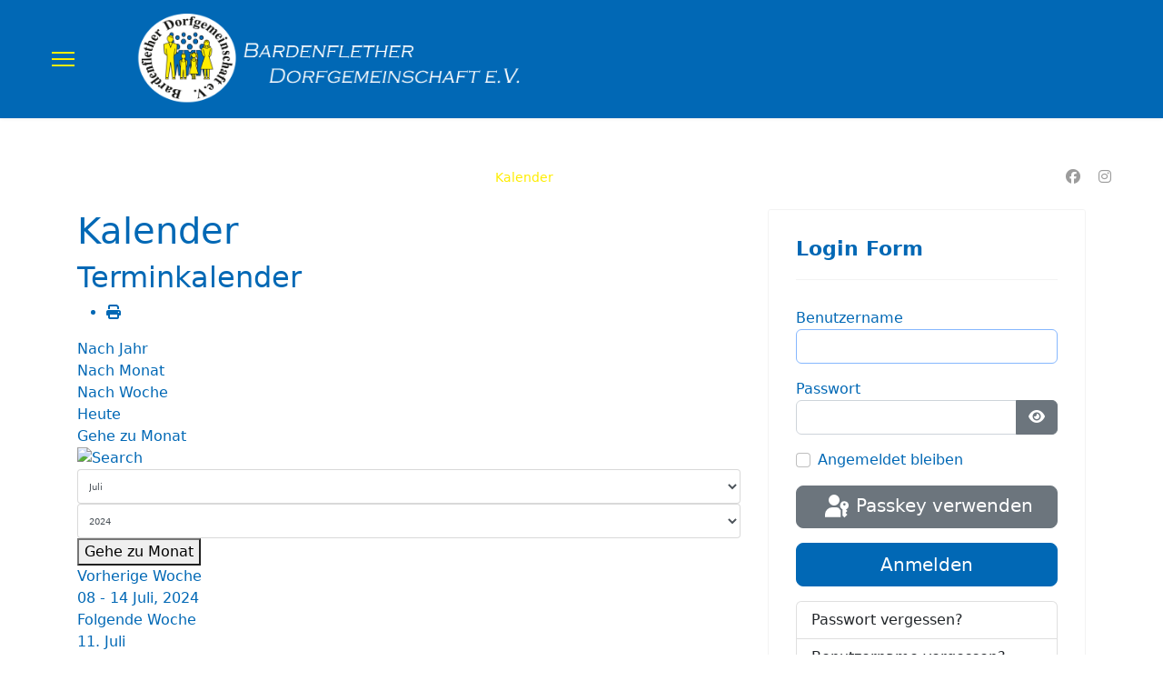

--- FILE ---
content_type: text/html; charset=utf-8
request_url: https://bardenfletherdg.de/index.php/kalender/eventsnachwoche/2024/07/08/-
body_size: 36406
content:

<!doctype html>
<html lang="de-de" dir="ltr">
	<head>
		
		<meta name="viewport" content="width=device-width, initial-scale=1, shrink-to-fit=no">
		<meta charset="utf-8">
	<meta name="robots" content="index,follow">
	<meta name="generator" content="Joomla! - Open Source Content Management">
	<title>Kalender</title>
	<link href="https://bardenfletherdg.de/index.php?option=com_jevents&amp;task=modlatest.rss&amp;format=feed&amp;type=rss&amp;Itemid=147&amp;modid=0" rel="alternate" type="application/rss+xml" title="RSS 2.0">
	<link href="https://bardenfletherdg.de/index.php?option=com_jevents&amp;task=modlatest.rss&amp;format=feed&amp;type=atom&amp;Itemid=147&amp;modid=0" rel="alternate" type="application/atom+xml" title="Atom 1.0">
	<link href="/templates/shaper_helixultimate/images/favicon.ico" rel="icon" type="image/vnd.microsoft.icon">
<link href="/media/vendor/bootstrap/css/bootstrap.min.css?5.3.8" rel="stylesheet">
	<link href="/media/plg_system_webauthn/css/button.min.css?1d8780" rel="stylesheet">
	<link href="/media/vendor/joomla-custom-elements/css/joomla-alert.min.css?0.4.1" rel="stylesheet">
	<link href="/media/system/css/joomla-fontawesome.min.css?1d8780" rel="stylesheet">
	<link href="/media/com_jevents/lib_jevmodal/css/jevmodal.css" rel="stylesheet">
	<link href="/components/com_jevents/assets/css/eventsadmin.css?v=3.6.80" rel="stylesheet">
	<link href="/components/com_jevents/views/flat/assets/css/events_css.css?v=3.6.80" rel="stylesheet">
	<link href="/components/com_jevents/assets/css/jevcustom.css?v=3.6.80" rel="stylesheet">
	<link href="/templates/shaper_helixultimate/css/bootstrap.min.css" rel="stylesheet">
	<link href="/plugins/system/helixultimate/assets/css/system-j4.min.css" rel="stylesheet">
	<link href="/templates/shaper_helixultimate/css/template.css" rel="stylesheet">
	<link href="/templates/shaper_helixultimate/css/presets/default.css" rel="stylesheet">
	<link href="/components/com_jevents/views/flat/assets/css/modstyle.css?v=3.6.80" rel="stylesheet">
	<style>.logo-image {height:100px;}.logo-image-phone {height:100px;}</style>
	<style>@media(max-width: 992px) {.logo-image {height: 80px;}.logo-image-phone {height: 80px;}}</style>
	<style>@media(max-width: 576px) {.logo-image {height: 50px;}.logo-image-phone {height: 50px;}}</style>
<script type="application/json" class="joomla-script-options new">{"bootstrap.popover":{".hasjevtip":{"animation":true,"container":"#jevents_body","delay":1,"html":true,"placement":"top","template":"<div class=\"popover\" role=\"tooltip\"><div class=\"popover-arrow\"><\/div><h3 class=\"popover-header\"><\/h3><div class=\"popover-body\"><\/div><\/div>","trigger":"hover","offset":[0,10],"boundary":"scrollParent"}},"data":{"breakpoints":{"tablet":991,"mobile":480},"header":{"stickyOffset":"8"}},"joomla.jtext":{"PLG_SYSTEM_WEBAUTHN_ERR_CANNOT_FIND_USERNAME":"Das Feld für den Benutzernamen wurde im Login-Modul nicht gefunden. Die passwortlose Authentifizierung funktioniert auf dieser Website nicht, bitte ein anderes Login-Modul verwenden.","PLG_SYSTEM_WEBAUTHN_ERR_EMPTY_USERNAME":"Bitte nur den Benutzernamen (aber NICHT das Passwort) eingeben, bevor die Anmeldeschaltfläche für Passkeys ausgewählt wird.","PLG_SYSTEM_WEBAUTHN_ERR_INVALID_USERNAME":"Der angegebene Benutzername entspricht nicht einem Benutzerkonto, das eine passwortlose Anmeldung auf dieser Website ermöglicht hat.","JSHOWPASSWORD":"Passwort anzeigen","JHIDEPASSWORD":"Passwort ausblenden","ERROR":"Fehler","MESSAGE":"Nachricht","NOTICE":"Hinweis","WARNING":"Warnung","JCLOSE":"Schließen","JOK":"OK","JOPEN":"Öffnen"},"system.paths":{"root":"","rootFull":"https:\/\/bardenfletherdg.de\/","base":"","baseFull":"https:\/\/bardenfletherdg.de\/"},"csrf.token":"5188c177b87e5625eb7faa61f779771d","system.keepalive":{"interval":840000,"uri":"\/index.php\/component\/ajax\/?format=json"}}</script>
	<script src="/media/system/js/core.min.js?a3d8f8"></script>
	<script src="/media/vendor/webcomponentsjs/js/webcomponents-bundle.min.js?2.8.0" nomodule defer></script>
	<script src="/media/vendor/jquery/js/jquery.min.js?3.7.1"></script>
	<script src="/media/legacy/js/jquery-noconflict.min.js?504da4"></script>
	<script src="/media/vendor/bootstrap/js/modal.min.js?5.3.8" type="module"></script>
	<script src="/media/vendor/bootstrap/js/popover.min.js?5.3.8" type="module"></script>
	<script src="/media/system/js/joomla-hidden-mail.min.js?80d9c7" type="module"></script>
	<script src="/media/vendor/bootstrap/js/alert.min.js?5.3.8" type="module"></script>
	<script src="/media/vendor/bootstrap/js/button.min.js?5.3.8" type="module"></script>
	<script src="/media/vendor/bootstrap/js/carousel.min.js?5.3.8" type="module"></script>
	<script src="/media/vendor/bootstrap/js/collapse.min.js?5.3.8" type="module"></script>
	<script src="/media/vendor/bootstrap/js/dropdown.min.js?5.3.8" type="module"></script>
	<script src="/media/vendor/bootstrap/js/offcanvas.min.js?5.3.8" type="module"></script>
	<script src="/media/vendor/bootstrap/js/scrollspy.min.js?5.3.8" type="module"></script>
	<script src="/media/vendor/bootstrap/js/tab.min.js?5.3.8" type="module"></script>
	<script src="/media/vendor/bootstrap/js/toast.min.js?5.3.8" type="module"></script>
	<script src="/media/system/js/showon.min.js?e51227" type="module"></script>
	<script src="/media/mod_menu/js/menu.min.js?1d8780" type="module"></script>
	<script src="/media/system/js/keepalive.min.js?08e025" type="module"></script>
	<script src="/media/system/js/fields/passwordview.min.js?61f142" defer></script>
	<script src="/media/system/js/messages.min.js?9a4811" type="module"></script>
	<script src="/media/plg_system_webauthn/js/login.min.js?1d8780" defer></script>
	<script src="/components/com_jevents/assets/js/jQnc.min.js?v=3.6.80"></script>
	<script src="/media/com_jevents/lib_jevmodal/js/jevmodal.min.js"></script>
	<script src="/components/com_jevents/assets/js/view_detailJQ.min.js?v=3.6.80"></script>
	<script src="/templates/shaper_helixultimate/js/main.js"></script>
	<script src="/modules/mod_jevents_cal/tmpl/default/assets/js/calnav.min.js?v=3.6.80"></script>
	<script src="/templates/shaper_helixultimate/js/lazysizes.min.js"></script>
	<script>document.addEventListener('DOMContentLoaded', function() {
   // bootstrap may not be available if this module is loaded remotely
    if (typeof bootstrap === 'undefined') return;
   var elements = document.querySelectorAll(".hasjevtip");
   elements.forEach(function(myPopoverTrigger)
   {
        myPopoverTrigger.addEventListener('inserted.bs.popover', function () {
            var title = myPopoverTrigger.getAttribute('data-bs-original-title') || false;
            const popover = bootstrap.Popover.getInstance(myPopoverTrigger);
            if (popover && popover.tip) 
            {
                var header = popover.tip.querySelector('.popover-header');
                var body = popover.tip.querySelector('.popover-body');
                var popoverContent = "";
                if (title)
                {
                    popoverContent += title;
                }
                var content = myPopoverTrigger.getAttribute('data-bs-original-content') || false;
                if (content)
                {
                    popoverContent += content;
                }

                if (header) {
                    header.outerHTML = popoverContent;
                }
                else if (body) {
                    body.outerHTML = popoverContent;
                }

                if (popover.tip.querySelector('.jev-click-to-open a') && 'ontouchstart' in document.documentElement)
                {
                    popover.tip.addEventListener('touchstart', function() {
                       document.location = popover.tip.querySelector('.jev-click-to-open a').href;
                    });
                }
            }
        });

        var title = myPopoverTrigger.getAttribute('data-bs-original-title') || false;
        const popover = bootstrap.Popover.getInstance(myPopoverTrigger);
        if (popover && (popover.tip || title)) 
        {
            if ('ontouchstart' in document.documentElement) {        
                myPopoverTrigger.addEventListener('click', preventPopoverTriggerClick);
            }
        }
   });
});
function preventPopoverTriggerClick(event)
{
    event.preventDefault();
}
</script>
	<script>template="shaper_helixultimate";</script>
	<script>function setupSpecificNavigation()
{
	setupMiniCalTouchInteractions("#flatcal_minical", false);
}</script>
	<script>function fetchMoreLatestEvents(modid, direction)
{        
        jQuery.ajax({
                    type : 'POST',
                    dataType : 'json',
                    url : "https://bardenflether-dg.de/index.php?option=com_jevents&ttoption=com_jevents&typeaheadtask=gwejson&file=fetchlatestevents&path=module&folder=mod_jevents_latest&token=fc136f5a10e9db346ef4a42510fa416e",
                    data : {'json':JSON.stringify({'modid':modid, 'direction':direction})},
                    contentType: "application/x-www-form-urlencoded; charset=utf-8",
                    scriptCharset: "utf-8"
            })                        
                .done(function( data ){                    
                    jQuery("#mod_events_latest_"+modid+"_data").replaceWith(data.html);
                    try {
                        document.getElementById("mod_events_latest_"+modid+"_data").parentNode.scrollIntoView({block: "start", behavior: "smooth"});
                    }
                    catch (e) {
                    }
                })
                .fail(function(x) {
        alert('fail '+x);
                });
}</script>
	<!--[if lte IE 6]>
<link rel="stylesheet" href="https://bardenfletherdg.de/components/com_jevents/views/flat/assets/css/ie6.css" />
<![endif]-->
	<!--[if lte IE 6]>
<link rel="stylesheet" href="https://www.bardenflether-dg.de/components/com_jevents/views/flat/assets/css/ie6.css" />
<![endif]-->
			</head>
	<body class="site helix-ultimate hu com_jevents com-jevents view-week layout-events task-week.listevents itemid-147 de-de ltr layout-fluid offcanvas-init offcanvs-position-left">

		
		
		<div class="body-wrapper">
			<div class="body-innerwrapper">
				<header id="sp-header" class="full-header full-header-center">
	<div class="container-fluid">
		<div class="container-inner">
			<div class="row align-items-center">

				<!-- Left toggler (if left) -->
									<div class="col-auto d-flex align-items-center">
						
  	<a id="offcanvas-toggler"
  	   class="offcanvas-toggler-secondary offcanvas-toggler-left d-flex align-items-center"
  	   href="#"
  	   aria-label="Menu"
  	   title="Menu">
  	   <div class="burger-icon"><span></span><span></span><span></span></div>
  	</a></div>
				
				<!-- Logo -->
				<div id="sp-logo" class="col-auto">
					<div class="sp-column">
													
							<a id="offcanvas-toggler" aria-label="Menu" class="offcanvas-toggler-left d-flex align-items-center" href="#" aria-hidden="true" title="Menu"><div class="burger-icon"><span></span><span></span><span></span></div></a><div class="logo"><a href="/">
				<img class="logo-image  d-none d-lg-inline-block lazyload"
					data-srcset='https://bardenfletherdg.de/images/bardenfleth_logo1.png 1x, https://bardenfletherdg.de/images/bardenfleth_logo1.png 2x'
					data-src='https://bardenfletherdg.de/images/bardenfleth_logo1.png'
					height='100'
					alt='Bardenflether Dorfgemeinschaft'
				 data-size="auto" />
				<img class="logo-image-phone d-inline-block d-lg-none lazyload" data-src="https://bardenfletherdg.de/images/bardenfleth_logo1.png" alt="Bardenflether Dorfgemeinschaft" /></a></div>											</div>
				</div>

				<!-- Menu -->
				<div id="sp-menu" class="menu-with-social menu-center col-auto flex-auto">
					<div class="sp-column d-flex justify-content-between align-items-center">
						<div class="menu-with-offcanvas d-flex justify-content-between align-items-center flex-auto">
							<nav class="sp-megamenu-wrapper d-flex" role="navigation" aria-label="navigation"><ul class="sp-megamenu-parent menu-animation-fade-down d-none d-lg-block"><li class="sp-menu-item"><a   href="/index.php/home"  >Home</a></li><li class="sp-menu-item sp-has-child"><a   href="/index.php/verein"  >Verein</a><div class="sp-dropdown sp-dropdown-main sp-menu-right" style="width: 300px;"><div class="sp-dropdown-inner"><ul class="sp-dropdown-items"><li class="sp-menu-item"><a   href="/index.php/verein/wir-ueber-uns"  >Wir über Uns</a></li><li class="sp-menu-item"><a   href="/index.php/verein/das-dorfhaus"  >Unser Dorfhaus</a></li><li class="sp-menu-item"><a   href="/index.php/verein/unserer-vorstand"  >Unser Vorstand</a></li><li class="sp-menu-item"><a   href="/index.php/verein/weitere-ansprechpartner"  >weitere Ansprechpartner</a></li></ul></div></div></li><li class="sp-menu-item sp-has-child"><a   href="/index.php/unsere-gruppen"  >Unsere Gruppen</a><div class="sp-dropdown sp-dropdown-main sp-menu-right" style="width: 300px;"><div class="sp-dropdown-inner"><ul class="sp-dropdown-items"><li class="sp-menu-item"><a   href="/index.php/unsere-gruppen/fotogruppe"  >Fotogruppe</a></li><li class="sp-menu-item"><a   href="/index.php/unsere-gruppen/gruen-weiss-vom-deich"  >Grün-Weiß-vom-Deich</a></li><li class="sp-menu-item"><a   href="/index.php/unsere-gruppen/handarbeitsgruppe"  >Handarbeitsgruppe</a></li><li class="sp-menu-item"><a   href="/index.php/unsere-gruppen/kloenschnack"  >Klönschnack</a></li><li class="sp-menu-item"><a   href="/index.php/unsere-gruppen/meditationsgruppe"  >Meditationsgruppe</a></li><li class="sp-menu-item"><a   href="/index.php/unsere-gruppen/spielenachmittag"  >Spielenachmittag</a></li><li class="sp-menu-item"><a   href="/index.php/unsere-gruppen/tanzgruppe"  >Tanzgruppe</a></li><li class="sp-menu-item"><a   href="/index.php/unsere-gruppen/toepfergruppe"  >Töpfergruppe</a></li></ul></div></div></li><li class="sp-menu-item current-item active"><a aria-current="page"  href="/index.php/kalender"  >Kalender</a></li><li class="sp-menu-item"><a   href="/index.php/downloads"  >Downloads</a></li><li class="sp-menu-item"><a   href="/index.php/gaestebuch"  >Gästebuch</a></li><li class="sp-menu-item"><a   href="/index.php"  >Informationen</a></li></ul></nav>							
						</div>

						<!-- Related Modules -->
						<div class="d-none d-lg-flex header-modules align-items-center">
								
													</div>

						<!-- Social icons -->
						<div class="social-wrap no-border d-flex align-items-center">
							<ul class="social-icons"><li class="social-icon-facebook"><a target="_blank" rel="noopener noreferrer" href="https://www.facebook.com/bardenfletherdg" aria-label="Facebook"><span class="fab fa-facebook" aria-hidden="true"></span></a></li><li class="social-icon-instagram"><a target="_blank" rel="noopener noreferrer" href="https://www.instagram.com/bardenflether_dorfgemeinschaft/" aria-label="Instagram"><span class="fab fa-instagram" aria-hidden="true"></span></a></li></ul>						</div>

						<!-- Right toggler (if right or mega mobile) -->
											</div>
				</div>

			</div>
		</div>
	</div>
</header>				<main id="sp-main">
					
<section id="sp-section-1" >

				
	
<div class="row">
	<div id="sp-title" class="col-lg-12 "><div class="sp-column "></div></div></div>
				
	</section>

<section id="sp-main-body" >

										<div class="container">
					<div class="container-inner">
						
	
<div class="row">
	
<div id="sp-component" class="col-lg-8 ">
	<div class="sp-column ">
		<div id="system-message-container" aria-live="polite"></div>


		
			<!-- Event Calendar and Lists Powered by JEvents //-->
		<div id="jevents">
	<div class="contentpaneopen jeventpage     jevbootstrap" id="jevents_header">
					<h1>
				Kalender			</h1>
							<h2 class="contentheading">Terminkalender</h2>
						<ul class="actions">
										<li class="print-icon">
							<a href="javascript:void(0);" rel="nofollow"
							   onclick="window.open('/index.php/kalender/eventsnachwoche/2024/7/8/-?print=1&amp;pop=1&amp;tmpl=component', 'win2', 'status=no,toolbar=no,scrollbars=yes,titlebar=no,menubar=no,resizable=yes,width=600,height=600,directories=no,location=no');"
							   title="Drucken">
								<span class="icon-print"> </span>
							</a>
						</li> 			</ul>
				</div>
	<div class="jev_clear"></div>
	<div class="contentpaneopen  jeventpage   jevbootstrap" id="jevents_body">
	<div class='jev_pretoolbar'></div>				<div class="new-navigation">
			<div class="nav-items">
									<div id="nav-year" >
						<a href="/index.php/kalender/eventsnachjahr/2024/-"
						   title="Nach Jahr">
							Nach Jahr</a>
					</div>
													<div id="nav-month">
						<a href="/index.php/kalender/monatskalender/2024/7/-"
						   title="Nach Monat">                            Nach Monat</a>
					</div>
													<div id="nav-week" class="active">
						<a href="/index.php/kalender/eventsnachwoche/2024/7/8/-"
						   title="Nach Woche">
							Nach Woche</a>
					</div>
													<div id="nav-today">
						<a href="/index.php/kalender/eventsnachtag/2025/12/9/-"
						   title="Heute">
							Heute</a>
					</div>
															<div id="nav-jumpto">
			<a href="#"
			   onclick="if (jevjq('#jumpto').hasClass('jev_none')) {jevjq('#jumpto').removeClass('jev_none');} else {jevjq('#jumpto').addClass('jev_none')}return false;"
			   title="Gehe zu Monat">
				Gehe zu Monat			</a>
		</div>
																						</div>
							<div id="nav-search">
					<a href="/index.php/kalender/search_form/-"
					   title="Suche">
						<img data-src="https://bardenfletherdg.de/components/com_jevents/views/flat/assets/images/icon-search.gif" alt="Search" class="lazyload" />
					</a>
				</div>
								<div id="jumpto"  class="jev_none">
			<form name="BarNav" action="/index.php/kalender/eventsnachwoche/2024/7/8/-" method="get">
				<input type="hidden" name="option" value="com_jevents" />
				<input type="hidden" name="task" value="month.calendar" />
				<input type="hidden" name="catids" value=""/><select id="month" name="month" style="font-size:10px;">
	<option value="01">Januar</option>
	<option value="02">Februar</option>
	<option value="03">M&auml;rz</option>
	<option value="04">April</option>
	<option value="05">Mai</option>
	<option value="06">Juni</option>
	<option value="07" selected="selected">Juli</option>
	<option value="08">August</option>
	<option value="09">September</option>
	<option value="10">Oktober</option>
	<option value="11">November</option>
	<option value="12">Dezember</option>
</select>
<select id="year" name="year" style="font-size:10px;">
	<option value="2023">2023</option>
	<option value="2024" selected="selected">2024</option>
	<option value="2025">2025</option>
	<option value="2026">2026</option>
	<option value="2027">2027</option>
	<option value="2028">2028</option>
	<option value="2029">2029</option>
	<option value="2030">2030</option>
</select>
				<button onclick="submit(this.form)">Gehe zu Monat</button>
				<input type="hidden" name="Itemid" value="147" />
			</form>
		</div>
		

		</div>
		
<div class="jev_toprow">
	<div class="jev_header2">
		<div class="previousmonth">
			<a href='/index.php/kalender/eventsnachwoche/2024/7/1/-' title='Vorherige Woche' >Vorherige Woche</a>		</div>
		<div class="currentmonth">
			08 - 14 Juli, 2024		</div>
		<div class="nextmonth">
			<a href='/index.php/kalender/eventsnachwoche/2024/7/15/-' title='Folgende Woche' >Folgende Woche</a>		</div>

	</div>
</div>
<div id='jev_maincal' class='jev_listview'>

	<a class="ev_link_weekday" href="/index.php/kalender/eventsnachtag/2024/7/11/-" title="Zum Kalender - Aktueller Tag">
		<div class="jev_daysnames">
			11. Juli		</div>
		</a>
		<div class="jev_listrow">
			<ul class='ev_ul'>
<li class='ev_td_li' style="border-color:#ccc;">
15:00&nbsp;-&nbsp;17:30&nbsp;                    <a class="ev_link_row" href="/index.php/kalender/eventdetail/235/-/spielenachmittag" title="Spielenachmittag">
					Spielenachmittag</a> von<em>&nbsp;<joomla-hidden-mail  is-link="1" is-email="0" first="YmpvZXJu" last="b2xsZXJkaXNzZW4uZGU=" text="QWRtaW5fQk9fMjAyNA==" base="" >Diese E-Mail-Adresse ist vor Spambots geschützt! Zur Anzeige muss JavaScript eingeschaltet sein.</joomla-hidden-mail></em>&nbsp;&nbsp;::&nbsp;&nbsp;Veranstaltungen</li>
<li class='ev_td_li' style="border-color:#ccc;">
19:00&nbsp;-&nbsp;21:00&nbsp;                    <a class="ev_link_row" href="/index.php/kalender/eventdetail/240/-/handarbeiten" title="Handarbeiten">
					Handarbeiten</a> von<em>&nbsp;<joomla-hidden-mail  is-link="1" is-email="0" first="YmpvZXJu" last="b2xsZXJkaXNzZW4uZGU=" text="QWRtaW5fQk9fMjAyNA==" base="" >Diese E-Mail-Adresse ist vor Spambots geschützt! Zur Anzeige muss JavaScript eingeschaltet sein.</joomla-hidden-mail></em>&nbsp;&nbsp;::&nbsp;&nbsp;Veranstaltungen</li>
</ul>
		</div>
			<div class="jev_clear"></div>
</div>	</div>
	</div>
	

			</div>
</div>
<aside id="sp-right" class="col-lg-4 "><div class="sp-column "><div class="sp-module "><h3 class="sp-module-title">Login Form</h3><div class="sp-module-content"><form id="login-form-16"
    class="mod-login form-validate"
    action="/index.php/kalender/eventsnachtag/1946/9/12/-"
    method="post">

    
    <div class="mod-login__userdata userdata ">
        <div class="mod-login__username form-group mb-3">
            <label for="modlgn-username-16">
                Benutzername            </label>
            <div class="input-group">

                <input
                    id="modlgn-username-16"
                    type="text"
                    name="username"
                    class="form-control"
                    required="required"
                    autofocus
                    autocomplete="username">
            </div>
        </div>
        <div class="mod-login__password form-group mb-3">
            <label for="modlgn-passwd-16">
                Passwort            </label>
            <div class="input-group">

                <input id="modlgn-passwd-16"
                    type="password"
                    name="password"
                    class="form-control input-full"
                    required="required"
                    autocomplete="current-password">
                <button type="button" class="btn btn-secondary input-password-toggle">
                    <span class="icon-eye icon-fw" aria-hidden="true"></span>
                    <span class="visually-hidden">Passwort anzeigen</span>
                </button>
            </div>
        </div>

        <!-- Remember me -->
                    <div class="mod-login__remember form-group mb-3">
                <div id="form-login-remember-16" class="form-check">
                    <input type="checkbox"
                        name="remember"
                        class="form-check-input"
                        value="yes"
                        id="form-login-input-remember-16">
                    <label class="form-check-label"
                        for="form-login-input-remember-16">
                        Angemeldet bleiben                    </label>
                </div>
            </div>
        
                    <div class="mod-login__submit form-group mb-3">
                <button type="button"
                    class="btn btn-secondary btn-lg w-100 plg_system_webauthn_login_button"
                                        data-webauthn-form="login-form-16"
                                                            title="Passkey verwenden"
                    id="plg_system_webauthn-JceXIrgpAlUD-4y3QWWoK">
                                            <svg aria-hidden="true" id="Passkey" xmlns="http://www.w3.org/2000/svg" viewBox="0 0 24 24"><g id="icon-passkey"><circle id="icon-passkey-head" cx="10.5" cy="6" r="4.5"/><path id="icon-passkey-key" d="M22.5,10.5a3.5,3.5,0,1,0-5,3.15V19L19,20.5,21.5,18,20,16.5,21.5,15l-1.24-1.24A3.5,3.5,0,0,0,22.5,10.5Zm-3.5,0a1,1,0,1,1,1-1A1,1,0,0,1,19,10.5Z"/><path id="icon-passkey-body" d="M14.44,12.52A6,6,0,0,0,12,12H9a6,6,0,0,0-6,6v2H16V14.49A5.16,5.16,0,0,1,14.44,12.52Z"/></g></svg>
                                        Passkey verwenden                </button>
            </div>
        
        <div class="mod-login__submit form-group mb-3">
            <button type="submit" name="Submit" id="btn-login-submit" class="btn btn-primary w-100 btn-lg">Anmelden</button>
        </div>

                <div class="mod-login__options  list-group">
            <a class="mod-login__reset list-group-item" href="/index.php/component/users/reset?Itemid=209">
                Passwort vergessen?            </a>
            <a class="mod-login__remind list-group-item" href="/index.php/component/users/remind?Itemid=209">
                Benutzername vergessen?            </a>
                    </div>
        <input type="hidden" name="option" value="com_users">
        <input type="hidden" name="task" value="user.login">
        <input type="hidden" name="return" value="aHR0cHM6Ly93d3cuYmFyZGVuZmxldGhlci1kZy5kZS9pbmRleC5waHAva2FsZW5kZXIvZXZlbnRzbmFjaHRhZy8xOTQ2LzkvMTIv">
        <input type="hidden" name="5188c177b87e5625eb7faa61f779771d" value="1">    </div>
    </form>
</div></div><div class="sp-module "><h1 class="sp-module-title">BDG Veranstaltungen</h1><div class="sp-module-content"><div style="margin:0px;padding:0px;border-width:0px;"><span id='testspan129' style='display:none'></span>

<div id="flatcal_minical">
	<table width="165px" cellspacing="1" cellpadding="0" border="0" align="center" class="flatcal_main_t">
		<tr>
			<td style="vertical-align: top;">

				<table style="width:100%;" cellspacing="0" cellpadding="2" border="0" class="flatcal_navbar">
					<tr>
						<td class="link_prev">
							<img border="0" title="Vorheriger Monat" alt="Letzter Monat" class="mod_events_link lazyload" data-src="/components/com_jevents/views/flat/assets/images/mini_arrowleft.gif" onmousedown="callNavigation('https://bardenflether-dg.de/index.php?option=com_jevents&amp;task=modcal.ajax&amp;day=1&amp;month=10&amp;year=2010&amp;modid=129&amp;tmpl=component&amp;catids=15');" ontouchstart="callNavigation('https://bardenflether-dg.de/index.php?option=com_jevents&amp;task=modcal.ajax&amp;day=1&amp;month=10&amp;year=2010&amp;modid=129&amp;tmpl=component&amp;catids=15');" />
                		</td>
		                <td class="flatcal_month_label">
							<a href="/index.php/kalender/monatskalender/2010/11/15" style = "text-decoration:none;color:inherit;">November 2010</a>
		                </td>
						<td class="link_next">
		                    <img border="0" title="Nächster Monat" alt="Nächster Monat" class="mod_events_link lazyload" data-src="/components/com_jevents/views/flat/assets/images/mini_arrowright.gif" onmousedown="callNavigation('https://bardenflether-dg.de/index.php?option=com_jevents&amp;task=modcal.ajax&amp;day=1&amp;month=12&amp;year=2010&amp;modid=129&amp;tmpl=component&amp;catids=15');"  ontouchstart="callNavigation('https://bardenflether-dg.de/index.php?option=com_jevents&amp;task=modcal.ajax&amp;day=1&amp;month=12&amp;year=2010&amp;modid=129&amp;tmpl=component&amp;catids=15');" />
                		</td>
					</tr>
				</table><table style="width:100%; " class="flatcal_weekdays"><tr>
<td  class='flatcal_weekdays'>Mo</td>
<td  class='flatcal_weekdays'>Di</td>
<td  class='flatcal_weekdays'>Mi</td>
<td  class='flatcal_weekdays'>Do</td>
<td  class='flatcal_weekdays'>Fr</td>
<td  class='flatcal_weekdays'><span class="saturday">Sa</span></td>
<td  class='flatcal_weekdays'><span class="sunday">So</span></td>
</tr>
<tr style='height:auto;'>
<td class='flatcal_daycell'>
1</td>
<td class='flatcal_daycell'>
2</td>
<td class='flatcal_daycell'>
3</td>
<td class='flatcal_daycell'>
4</td>
<td class='flatcal_daycell'>
5</td>
<td class='flatcal_daycell'>
6</td>
<td class='flatcal_sundaycell'>
7</td>
</tr>
<tr style='height:auto;'>
<td class='flatcal_daycell'>
8</td>
<td class='flatcal_daycell'>
9</td>
<td class='flatcal_daycell'>
10</td>
<td class='flatcal_daycell'>
11</td>
<td class='flatcal_daycell'>
12</td>
<td class='flatcal_daycell'>
13</td>
<td class='flatcal_sundaycell'>
14</td>
</tr>
<tr style='height:auto;'>
<td class='flatcal_daycell'>
15</td>
<td class='flatcal_daycell'>
16</td>
<td class='flatcal_daycell'>
17</td>
<td class='flatcal_daycell'>
18</td>
<td class='flatcal_daycell'>
19</td>
<td class='flatcal_daycell'>
20</td>
<td class='flatcal_sundaycell'>
21</td>
</tr>
<tr style='height:auto;'>
<td class='flatcal_daycell'>
22</td>
<td class='flatcal_daycell'>
23</td>
<td class='flatcal_daycell'>
24</td>
<td class='flatcal_daycell'>
25</td>
<td class='flatcal_daycell'>
26</td>
<td class='flatcal_daycell'>
27</td>
<td class='flatcal_sundaycell'>
28</td>
</tr>
<tr style='height:auto;'>
<td class='flatcal_daycell'>
29</td>
<td class='flatcal_daycell'>
30</td>
<td class='flatcal_othermonth'/>
<td class='flatcal_othermonth'/>
<td class='flatcal_othermonth'/>
<td class='flatcal_othermonth'/>
<td class='flatcal_othermonth'/>
</tr>
</table>
</td></tr><tr class='full_cal_link'><td> </td></tr></table></div>
<script style='text/javascript'>xyz=1;linkprevious = 'https://bardenflether-dg.de/index.php?option=com_jevents&amp;task=modcal.ajax&amp;day=1&amp;month=10&amp;year=2010&amp;modid=129&amp;tmpl=component&amp;catids=15';
linknext = 'https://bardenflether-dg.de/index.php?option=com_jevents&amp;task=modcal.ajax&amp;day=1&amp;month=12&amp;year=2010&amp;modid=129&amp;tmpl=component&amp;catids=15';
zyx=1;</script></div></div></div><div class="sp-module "><h3 class="sp-module-title">Kommende Veranstaltungen</h3><div class="sp-module-content"><table class="mod_events_latest_table jevbootstrap" width="100%" border="0" cellspacing="0" cellpadding="0" align="center"><tr><td class="mod_events_latest_first" style="border-color:#ccc"><span class="icon-calendar"></span><span class="mod_events_latest_date">25 Sep. 2025</span><br/><span class="icon-clock"></span><span class="mod_events_latest_date">15:00 Uhr</span> - <span class="mod_events_latest_date"></span><br />
<span class="icon-hand-right  fa-hand-point-right"></span><strong><span class="mod_events_latest_content"><a href="/index.php/kalender/eventdetail/490/15/kloenschnack"  target="_top" >Klönschnack</a></span></strong></td></tr>
<tr><td class="mod_events_latest" style="border-color:#ccc"><span class="icon-calendar"></span><span class="mod_events_latest_date">30 Okt. 2025</span><br/><span class="icon-clock"></span><span class="mod_events_latest_date">15:00 Uhr</span> - <span class="mod_events_latest_date"></span><br />
<span class="icon-hand-right  fa-hand-point-right"></span><strong><span class="mod_events_latest_content"><a href="/index.php/kalender/eventdetail/491/15/kloenschnack"  target="_top" >Klönschnack</a></span></strong></td></tr>
<tr><td class="mod_events_latest" style="border-color:#ccc"><span class="icon-calendar"></span><span class="mod_events_latest_date">20 Nov. 2025</span><br/><span class="icon-clock"></span><span class="mod_events_latest_date">15:00 Uhr</span> - <span class="mod_events_latest_date"></span><br />
<span class="icon-hand-right  fa-hand-point-right"></span><strong><span class="mod_events_latest_content"><a href="/index.php/kalender/eventdetail/492/15/kloenschnack"  target="_top" >Klönschnack</a></span></strong></td></tr>
</table>
</div></div></div></aside></div>
											</div>
				</div>
						
	</section>

<footer id="sp-footer" >

						<div class="container">
				<div class="container-inner">
			
	
<div class="row">
	<div id="sp-footer1" class="col-lg-6 "><div class="sp-column "><span class="sp-copyright">© 2025 Bardenflether Dorfgemeinschaft. Designed By <a target="_blank" rel="noopener noreferrer" href="https://www.joomshaper.com">JoomShaper</a></span></div></div><div id="sp-footer2" class="col-lg-6 "><div class="sp-column "><div class="sp-module "><div class="sp-module-content"><ul class="mod-menu mod-list menu">
<li class="item-210 active"><a href="/index.php/impressum" >Impressum</a></li></ul>
</div></div><ul class="sp-contact-info"><li class="sp-contact-phone"><span class="fas fa-phone" aria-hidden="true"></span> <a href="tel:+49042136482223">+49 (0) 421 36482223</a></li><li class="sp-contact-email"><span class="far fa-envelope" aria-hidden="true"></span> <a href="mailto:info@bardenfletherdg.de">info@bardenfletherdg.de</a></li></ul></div></div></div>
							</div>
			</div>
			
	</footer>
				</main>
			</div>
		</div>

		<!-- Off Canvas Menu -->
		<div class="offcanvas-overlay"></div>
		<!-- Rendering the offcanvas style -->
		<!-- If canvas style selected then render the style -->
		<!-- otherwise (for old templates) attach the offcanvas module position -->
					<div class="offcanvas-menu border-menu center-alignment text-center " tabindex="-1" inert>
    <div class="d-flex align-items-center justify-content-between p-3 pt-4">
				<a href="#" class="close-offcanvas" role="button" aria-label="Close Off-canvas">
			<div class="burger-icon" aria-hidden="true">
				<span></span>
				<span></span>
				<span></span>
			</div>
		</a>
	</div>
	<div class="offcanvas-inner">
		<div class="d-flex header-modules p-3 mb-3">
			
					</div>
		
					<div class="menu-wrapper">
				<div class="sp-module "><div class="sp-module-content"><ul class="mod-menu mod-list menu nav-pills">
<li class="item-101"><a href="/index.php/home" >Home</a></li><li class="item-119 menu-deeper menu-parent"><a href="/index.php/verein" >Verein<span class="menu-toggler"></span></a><ul class="mod-menu__sub list-unstyled small menu-child"><li class="item-118"><a href="/index.php/verein/wir-ueber-uns" >Wir über Uns</a></li><li class="item-117"><a href="/index.php/verein/das-dorfhaus" >Unser Dorfhaus</a></li><li class="item-120"><a href="/index.php/verein/unserer-vorstand" >Unser Vorstand</a></li><li class="item-121"><a href="/index.php/verein/weitere-ansprechpartner" >weitere Ansprechpartner</a></li></ul></li><li class="item-122 menu-deeper menu-parent"><a href="/index.php/unsere-gruppen" >Unsere Gruppen<span class="menu-toggler"></span></a><ul class="mod-menu__sub list-unstyled small menu-child"><li class="item-123"><a href="/index.php/unsere-gruppen/fotogruppe" >Fotogruppe</a></li><li class="item-285"><a href="/index.php/unsere-gruppen/gruen-weiss-vom-deich" >Grün-Weiß-vom-Deich</a></li><li class="item-124"><a href="/index.php/unsere-gruppen/handarbeitsgruppe" >Handarbeitsgruppe</a></li><li class="item-125"><a href="/index.php/unsere-gruppen/kloenschnack" >Klönschnack</a></li><li class="item-126"><a href="/index.php/unsere-gruppen/meditationsgruppe" >Meditationsgruppe</a></li><li class="item-128"><a href="/index.php/unsere-gruppen/spielenachmittag" >Spielenachmittag</a></li><li class="item-129"><a href="/index.php/unsere-gruppen/tanzgruppe" >Tanzgruppe</a></li><li class="item-130"><a href="/index.php/unsere-gruppen/toepfergruppe" >Töpfergruppe</a></li></ul></li><li class="item-147 current active"><a href="/index.php/kalender" aria-current="location">Kalender</a></li><li class="item-208"><a href="/index.php/downloads" >Downloads</a></li><li class="item-127"><a href="/index.php/gaestebuch" >Gästebuch</a></li><li class="item-209 default"><a href="/index.php" >Informationen</a></li></ul>
</div></div>			</div>
		
		
				<div class="mt-5">
					<div class="mb-4">
				<ul class="sp-contact-info"><li class="sp-contact-phone"><span class="fas fa-phone" aria-hidden="true"></span> <a href="tel:+49042136482223">+49 (0) 421 36482223</a></li><li class="sp-contact-email"><span class="far fa-envelope" aria-hidden="true"></span> <a href="mailto:info@bardenfletherdg.de">info@bardenfletherdg.de</a></li></ul>			</div>
						
							<div class="mb-4">
					<ul class="social-icons"><li class="social-icon-facebook"><a target="_blank" rel="noopener noreferrer" href="https://www.facebook.com/bardenfletherdg" aria-label="Facebook"><span class="fab fa-facebook" aria-hidden="true"></span></a></li><li class="social-icon-instagram"><a target="_blank" rel="noopener noreferrer" href="https://www.instagram.com/bardenflether_dorfgemeinschaft/" aria-label="Instagram"><span class="fab fa-instagram" aria-hidden="true"></span></a></li></ul>				</div>
					</div>
				
					
		
		<!-- custom module position -->
		
	</div>
</div>				

		
		

		<!-- Go to top -->
					<a href="#" class="sp-scroll-up" aria-label="Scroll to top"><span class="fas fa-angle-up" aria-hidden="true"></span></a>
					</body>
</html>

--- FILE ---
content_type: text/css
request_url: https://bardenfletherdg.de/templates/shaper_helixultimate/css/presets/default.css
body_size: 3737
content:
body,.sp-preloader{background-color:#fff;color:#0168b5}.sp-preloader>div{background:#0168b5}.sp-preloader>div:after{background:#fff}#sp-top-bar{background:#0168b5;color:#fff}#sp-top-bar a{color:#fff}#sp-header{background:#0168b5}#sp-menu ul.social-icons a:hover,#sp-menu ul.social-icons a:focus{color:#0168b5}a{color:#0168b5}a:hover,a:focus,a:active{color:#0168b5}.tags>li{display:inline-block}.tags>li a{background:rgba(1,104,181,.1);color:#0168b5}.tags>li a:hover{background:#0168b5}.article-social-share .social-share-icon ul li a{color:#0168b5}.article-social-share .social-share-icon ul li a:hover,.article-social-share .social-share-icon ul li a:focus{background:#0168b5}.pager>li a{border:1px solid #ededed;color:#0168b5}.sp-reading-progress-bar{background-color:#0168b5}.sp-megamenu-parent>li>a{color:#fff}.sp-megamenu-parent>li:hover>a{color:#feed01}.sp-megamenu-parent>li.active>a,.sp-megamenu-parent>li.active:hover>a{color:#feed01}.sp-megamenu-parent .sp-dropdown .sp-dropdown-inner{background:#0168b5}.sp-megamenu-parent .sp-dropdown li.sp-menu-item>a{color:#fff}.sp-megamenu-parent .sp-dropdown li.sp-menu-item>a:hover{color:#feed01}.sp-megamenu-parent .sp-dropdown li.sp-menu-item.active>a{color:#fff}.sp-megamenu-parent .sp-mega-group>li>a{color:#fff}#offcanvas-toggler>.fa{color:#fff}#offcanvas-toggler>.fa:hover,#offcanvas-toggler>.fa:focus,#offcanvas-toggler>.fa:active{color:#feed01}#offcanvas-toggler>.fas{color:#fff}#offcanvas-toggler>.fas:hover,#offcanvas-toggler>.fas:focus,#offcanvas-toggler>.fas:active{color:#feed01}#offcanvas-toggler>.far{color:#fff}#offcanvas-toggler>.far:hover,#offcanvas-toggler>.far:focus,#offcanvas-toggler>.far:active{color:#feed01}.offcanvas-menu{background-color:#0168b5;color:#fff}.offcanvas-menu .offcanvas-inner a{color:#fff}.offcanvas-menu .offcanvas-inner a:hover,.offcanvas-menu .offcanvas-inner a:focus,.offcanvas-menu .offcanvas-inner a:active{color:#0168b5}.offcanvas-menu .offcanvas-inner ul.menu>li a,.offcanvas-menu .offcanvas-inner ul.menu>li span{color:#fff}.offcanvas-menu .offcanvas-inner ul.menu>li a:hover,.offcanvas-menu .offcanvas-inner ul.menu>li a:focus,.offcanvas-menu .offcanvas-inner ul.menu>li span:hover,.offcanvas-menu .offcanvas-inner ul.menu>li span:focus{color:#feed01}.offcanvas-menu .offcanvas-inner ul.menu>li.menu-parent>a>.menu-toggler,.offcanvas-menu .offcanvas-inner ul.menu>li.menu-parent>.menu-separator>.menu-toggler{color:rgba(255,255,255,.5)}.offcanvas-menu .offcanvas-inner ul.menu>li.menu-parent .menu-toggler{color:rgba(255,255,255,.5)}.offcanvas-menu .offcanvas-inner ul.menu>li li a{color:rgba(255,255,255,.8)}.btn-primary,.sppb-btn-primary{border-color:#0168b5;background-color:#0168b5}.btn-primary:hover,.sppb-btn-primary:hover{border-color:#0168b5;background-color:#0168b5}ul.social-icons>li a:hover{color:#0168b5}.sp-page-title{background:#0168b5}.layout-boxed .body-innerwrapper{background:#fff}.sp-module ul>li>a{color:#0168b5}.sp-module ul>li>a:hover{color:#0168b5}.sp-module .latestnews>div>a{color:#0168b5}.sp-module .latestnews>div>a:hover{color:#0168b5}.sp-module .tagscloud .tag-name:hover{background:#0168b5}.search .btn-toolbar button{background:#0168b5}#sp-footer,#sp-bottom{background:#0168b5;color:#fff}#sp-footer a,#sp-bottom a{color:#fff}#sp-footer a:hover,#sp-footer a:active,#sp-footer a:focus,#sp-bottom a:hover,#sp-bottom a:active,#sp-bottom a:focus{color:#fff}#sp-bottom .sp-module-content .latestnews>li>a>span{color:#fff}.sp-comingsoon body{background-color:#0168b5}.pagination>li>a,.pagination>li>span{color:#0168b5}.pagination>li>a:hover,.pagination>li>a:focus,.pagination>li>span:hover,.pagination>li>span:focus{color:#0168b5}.pagination>.active>a,.pagination>.active>span{border-color:#0168b5;background-color:#0168b5}.pagination>.active>a:hover,.pagination>.active>a:focus,.pagination>.active>span:hover,.pagination>.active>span:focus{border-color:#0168b5;background-color:#0168b5}.error-code,.coming-soon-number{color:#0168b5}